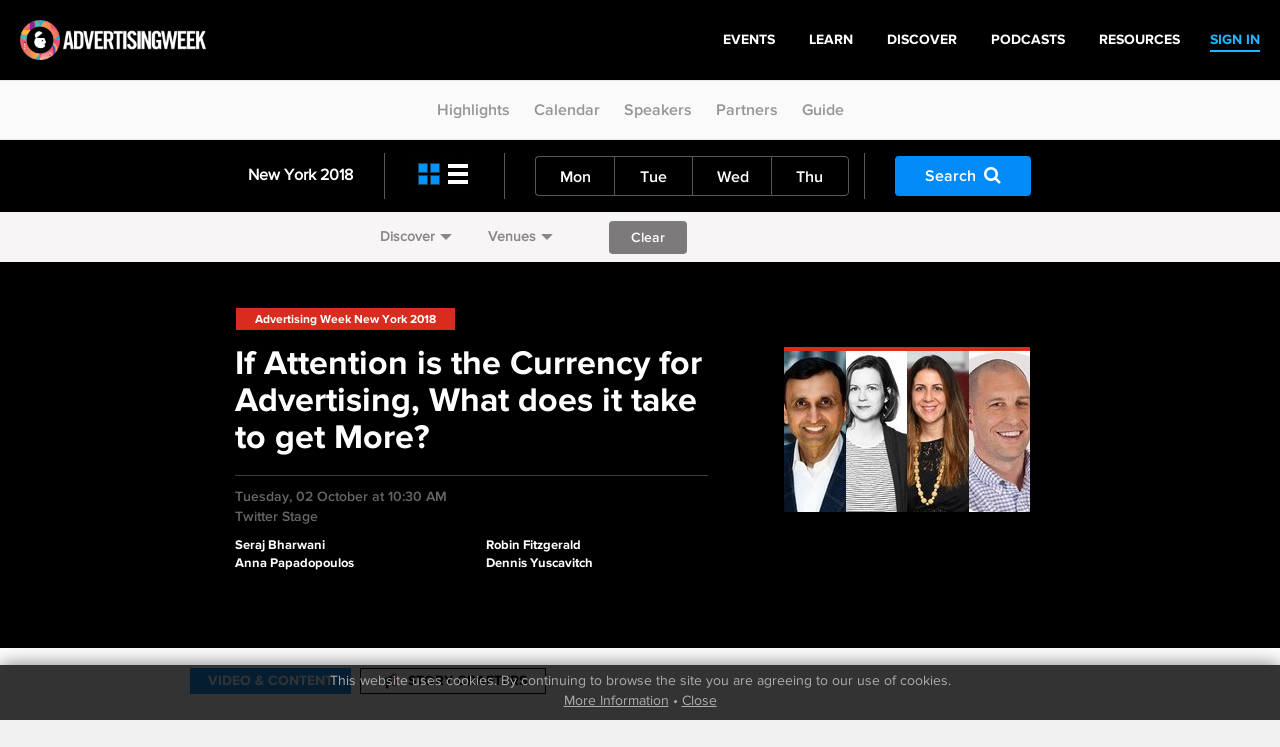

--- FILE ---
content_type: text/html
request_url: https://archive.advertisingweek.com/events/NY/2018/calendar/-newyork-2018-10-02-if-attention-is-the-currency-for-advertising-what-does-it-take-to-get-morea
body_size: 9800
content:
<!DOCTYPE html>
<html>
<head>
        <!--ss_head.tpl-->
	<title>If Attention is the Currency for Advertising, What does it take to get More? > Events: New York 2018 | Calendar / Advertising Week</title>
	<meta charset="utf-8">
	
		
	    <meta http-equiv="X-UA-Compatible" content="IE=edge">
    <meta name="viewport" content="width=device-width, initial-scale=1.0, maximum-scale=1.0, user-scalable=yes" />
		
	<meta name="format-detection" content="telephone=no">
	
	<link rel="shortcut icon" href="/images/favicon.png" />

			<meta name="title" content="If Attention is the Currency for Advertising, What does it take to get More? > Events: New York 2018 | Calendar / Advertising Week">
<meta name="description" content="What are we really paying for with advertising budgets, if not for a brief moment of consumers' time?   A brief research highlight on the state of consumer attention followed by a panel discussion among senior executives from brand advertising, creative agency and publishing organizations for best practices in capturing and retaining consumer attention in an increasingly fragmented and noisy media environment." Test="" Message="">
<link id="Link1" rel="image_src" type="image/gif" href="http://archive.advertisingweek.com/images/logo_color.gif" />
<meta property="og:url" content="http://archive.advertisingweek.com/events/NY/2018/calendar/-ny/2018/calendar/-newyork-2018-10-02-if-attention-is-the-currency-for-advertising-what-does-it-take-to-get-morea" />
<meta property="og:title" content="If Attention is the Currency for Advertising, What does it take to get More? > Events: New York 2018 | Calendar / Advertising Week" />
<meta property="og:description" content="What are we really paying for with advertising budgets, if not for a brief moment of consumers' time?   A brief research highlight on the state of consumer attention followed by a panel discussion among senior executives from brand advertising, creative agency and publishing organizations for best practices in capturing and retaining consumer attention in an increasingly fragmented and noisy media environment." />
		
		<!--include #metaTagKeywords | META TAG: Keywords--><meta name="Keywords" content="Advertising Week, advertising, marketing, conference, convention, social media, SMM, B2B, NYC, London, Europe, Tokyo"/>
	
	<link rel="canonical" href="http://archive.advertisingweek.com/events/NY/2018/calendar/-newyork-2018-10-02-if-attention-is-the-currency-for-advertising-what-does-it-take-to-get-morea" />
	
	<!-- JQuery -->
    <script src="//ajax.googleapis.com/ajax/libs/jquery/1.11.3/jquery.min.js"></script>
    <script>window.jQuery || document.write("<script src='/scripts/jquery/jquery-1.11.3.min.js'>\x3C/script>")</script>
    <script src="//code.jquery.com/jquery-migrate-1.2.1.min.js"></script>
    
    <!-- Bootstrap -->
    <script type="text/javascript" src="/scripts/bootstrap/3.3.6/js/bootstrap.min.js"></script>
    <link href="/scripts/bootstrap/3.3.6/css/bootstrap.min.css" type="text/css" rel="stylesheet" />
    
    <!-- Font Awesome -->
	<link rel="stylesheet" href="/scripts/font-awesome/4.5.0/css/font-awesome.min.css">
	
	<!-- Custom Font -->
    <link rel="stylesheet" href="/scripts/Fonts/iconmoon/style.css?x=2020.05.18.1">
    
    <!-- jQuery UI -->
    <script src="/scripts/jquery/ui/jquery-ui-1.9.2.custom.min.js"></script>
    <link href="//ajax.googleapis.com/ajax/libs/jqueryui/1.8/themes/base/jquery-ui.css" rel="stylesheet" type="text/css" />
    
    <!-- Navigation -->
   	<script src="/lib/web/minify/min/?g=navigation_js&amp;x=2020.05.18.1"></script>
	<link href="/scripts/css/awglobal_navigation.css?x=2020.05.18.1" rel="Stylesheet" />
    
    <!-- Custom Style Sheets -->
    <script type="text/javascript" src="/lib/web/minify/min/?g=general_js,blog_js,users_js,archive_events_js&amp;x=2020.05.18.1"></script>
    <link href="/lib/web/minify/min/?g=general_css,blog_css,users_css,archive_events_css&amp;x=2020.05.18.1" rel="Stylesheet" />
    
    <!-- Translations -->
    <script src="/scripts/translation/?l=en"></script>
      
	
	
	
		

	<!--  WebFonts -->
	<link type="text/css" rel="stylesheet" href="/scripts/Fonts.css"/>
		
	<!--include #headGlobalTracking | headGlobalTracking--><!-- Google Tag Manager -->
<script>(function(w,d,s,l,i){w[l]=w[l]||[];w[l].push({'gtm.start':
new Date().getTime(),event:'gtm.js'});var f=d.getElementsByTagName(s)[0],
j=d.createElement(s),dl=l!='dataLayer'?'&l='+l:'';j.async=true;j.src=
'https://www.googletagmanager.com/gtm.js?id='+i+dl;f.parentNode.insertBefore(j,f);
})(window,document,'script','dataLayer','GTM-5R47R9K');</script>
<!-- End Google Tag Manager -->
<!-- Start of HubSpot Embed Code -->
<script type="text/javascript" id="hs-script-loader" async defer src="//js.hs-scripts.com/21007392.js"></script>
<!-- End of HubSpot Embed Code -->
<!--ss_head.tpl end--></head>

<body class="rs_wrapper theme-default">
<!--include #bodyGlobalTracking | bodyGlobalTracking--><!-- bodyGlobalTracking -->
<!-- Google Tag Manager (noscript) -->
<noscript><iframe src="https://www.googletagmanager.com/ns.html?id=GTM-5R47R9K"
height="0" width="0" style="display:none;visibility:hidden"></iframe></noscript>
<!-- End Google Tag Manager (noscript) -->
<!-- Start of HubSpot Embed Code -->
<script type="text/javascript" id="hs-script-loader" async defer src="//js.hs-scripts.com/21007392.js"></script>
<!-- End of HubSpot Embed Code -->
<div id="cookie_confirm_container" class="container">
	<div id="cookie_confirm" class="row">		
		<div class="cookie-copy col-xs-12">
			<p>
				<!--include #siteFooterCookieMessage | siteFooterCookieMessage-->This website uses cookies. By continuing to browse the site you are agreeing to our use of cookies.<br/> <a href="/cookies/">More Information</a> &bull; <a href="javascript:acceptCookies.close();">Close</a>
			</p>
		</div>
	</div>
</div>

<div class="awglobal-menu-group">
	<div class="awglobal-menu aw-menu">

		<div class="menu-container">

			<button class="menu-toggle hamburger-anim">
				<span>toggle menu</span>
			</button>
			
			<a class="menu-logo" href="/"><img src="/images/theme/aw-logo.png" alt=""></a>
		
			<nav class="menu-main" aria-label="AW Global Navigation">
											<div class="menu-right-pre">
							<a href="/login/"><span>SIGN IN</span></a>
						</div>
									<!--include #AWGlobalMenu | AWGlobalMenu--><ul class="menu-tree">
    <li class=""><a href="https://advertisingweek.com/events/"><span>Events</span></a></li>
    <li class=""><a href="https://learn.advertisingweek.com/"><span>Learn</span></a></li>
	<li class=""><a href="https://advertisingweek.com/read/"><span>Discover</span></a></li>
    <li class=""><a href="https://advertisingweek.com/podcasts/"><span>Podcasts</span></a></li>
    <li class=""><a href="https://advertisingweek.com/whitepapers/"><span>Resources</span></a></li>
</ul>
				
			</nav>

		</div>
	</div>
</div>

<div class="scroll_to_link_container">
    <div class="sub-menu-btn visible-xs"><i class="fa fa-angle-down"></i></div>
    <div class="scrollto_links">
      	<a href="/events/ny/2018/">Highlights</a>
        <!--<a href="/events/ny/2018/#target=watch">Watch</a>-->
        <a href="/events/ny/2018/calendar/">Calendar</a>
        <a href="/events/ny/2018/#target=featured">Speakers</a>
        <a href="/events/ny/2018/partners/">Partners</a>
      	<a href="/events/ny/2018/#target=guide">Guide</a>
    </div>
</div>

<!--module #eventArchiveCalendar--><script>var page_location = '/events/NY/2018/calendar/';</script>

						
	
	
<div class="calendar-filter-bars" data-url="/events/NY/2018/calendar/">
	<div class="calendar-black-navigation">
		<div class="container">
			<div class="row margin-fix">
				<div class="col-xs-12 col-sm-12 col-md-3">
					<div class="menu-title">
						<a class="text-color-ny" style="color: #fff;" href="/events/NY/2018/calendar/">New York 2018</a>
					</div>
					<div class="divider-line hidden-xs hidden-sm hidden-md"></div>	
				</div>
				<div class="col-xs-12 col-sm-12 col-md-6">
					<div class="row">
						<div class="col-xs-3 col-sm-2 col-md-3 left-icons">
							<div class="left-icon-container">
								<a href="/events/NY/2018/calendar/?l=cards" class="card-icon active"></a>
								<a href="/events/NY/2018/calendar/?l=list" class="list-icon "></a>
							</div>
							<div class="divider-line hidden-xs hidden-sm hidden-md"></div>
						</div>

												<div class="col-xs-8 col-sm-9 col-md-9 day-menu">
							<ul class="grouped-buttons">
																	<li>
										<a href="/events/NY/2018/calendar/?date=2018-10-01" class="button-submit-primary ">Mon</a>
									</li>
																	<li>
										<a href="/events/NY/2018/calendar/?date=2018-10-02" class="button-submit-primary ">Tue</a>
									</li>
																	<li>
										<a href="/events/NY/2018/calendar/?date=2018-10-03" class="button-submit-primary ">Wed</a>
									</li>
																	<li>
										<a href="/events/NY/2018/calendar/?date=2018-10-04" class="button-submit-primary ">Thu</a>
									</li>
															</ul>
							<div class="divider-line hidden-xs hidden-sm"></div>
						</div>
											</div>
				</div>
				<div class="col-xs-12 col-md-3 hidden-xs hidden-sm">
					<div class="row">
						<div class="col-xs-6 col-sm-7">
							<a href="javascript:;" class="button-submit-primary button-filter-search" style="margin:16px 0; background: #008bf9;">Search<i class="fa fa-search"></i></a>
						</div>
					</div>
				</div>
			</div>
		</div>
	</div>
	
	<div class="calendar-white-filter-bar">
		<div class="container" style="padding-top: 9px;">
			<div class="track-option-menu">
<!--				<a href="javascript:;" data-toggle="popover"  data-placement="bottom" data-event-content="content-calendar-interests" class="calendar-popover">Interests<span class="glyphicon glyphicon-triangle-bottom"></span></a>-->
				<a href="javascript:;" data-toggle="popover"  data-placement="bottom" data-event-content="content-calendar-discover" class="calendar-popover">Discover<span class="glyphicon glyphicon-triangle-bottom"></span></a>								<a href="javascript:;" data-toggle="popover"  data-placement="bottom" data-event-content="content-calendar-venues" class="calendar-popover">Venues<span class="glyphicon glyphicon-triangle-bottom"></span></a>								<form class="form-filter">
					<button id="button-filter-clear" class="button-submit-primary" style="background: #7c7a7b;" type="submit" form="form-filter" value="Submit">Clear</button>
				</form>
							</div>
		</div>
	</div>
	
		
</div>

<div id="myPopoversContentContainer" style="display: none">
		<div class="content-calendar-venues">	
		<div class="venues-popup-container container">
			<!--include #calendarMenuVenues | -->
			<div class="row" data-toggle="buttons">
										            		        				<div class="col-xs-6 col-sm-3">
					<label class="btn " style="background-image: url(/images/userfiles/images/events/ny/2018/venues/Venue-ConncetsBarL2_background.jpg);">
						<div class="opacity">
							<input type="checkbox" name="checkbox-filter-venues" autocomplete="off"  value="500">
						</div>
						<div class="outer">
							<div class="inner-text">
								<h3>Connects Bar - L2</h3>
							</div>
						</div>
					</label>
				</div>
										            		        				<div class="col-xs-6 col-sm-3">
					<label class="btn " style="background-image: url(/images/userfiles/images/events/ny/2018/venues/Venue-ConncetsBarL2_background.jpg);">
						<div class="opacity">
							<input type="checkbox" name="checkbox-filter-venues" autocomplete="off"  value="503">
						</div>
						<div class="outer">
							<div class="inner-text">
								<h3>Captify Speakeasy Stage</h3>
							</div>
						</div>
					</label>
				</div>
										            		        				<div class="col-xs-6 col-sm-3">
					<label class="btn " style="background-image: url(/images/userfiles/images/events/ny/2018/venues/Venue-AMCLoewsTheater_background.jpg);">
						<div class="opacity">
							<input type="checkbox" name="checkbox-filter-venues" autocomplete="off"  value="493">
						</div>
						<div class="outer">
							<div class="inner-text">
								<h3>AMC Lincoln Square</h3>
							</div>
						</div>
					</label>
				</div>
										            		        				<div class="col-xs-6 col-sm-3">
					<label class="btn " style="background-image: url(/images/userfiles/images/events/ny/2018/venues/Venue-TargetStage_background.jpg);">
						<div class="opacity">
							<input type="checkbox" name="checkbox-filter-venues" autocomplete="off"  value="480">
						</div>
						<div class="outer">
							<div class="inner-text">
								<h3>Target Stage</h3>
							</div>
						</div>
					</label>
				</div>
										            		        				<div class="col-xs-6 col-sm-3">
					<label class="btn " style="background-image: url(/images/userfiles/images/events/ny/2018/venues/Venue-CultureStage_background.jpg);">
						<div class="opacity">
							<input type="checkbox" name="checkbox-filter-venues" autocomplete="off"  value="481">
						</div>
						<div class="outer">
							<div class="inner-text">
								<h3>Culture Stage</h3>
							</div>
						</div>
					</label>
				</div>
										            		        				<div class="col-xs-6 col-sm-3">
					<label class="btn " style="background-image: url(/images/userfiles/images/events/ny/2018/venues/Venue-TwitterStage_background.jpg);">
						<div class="opacity">
							<input type="checkbox" name="checkbox-filter-venues" autocomplete="off"  value="482">
						</div>
						<div class="outer">
							<div class="inner-text">
								<h3>Twitter Stage</h3>
							</div>
						</div>
					</label>
				</div>
										            		        				<div class="col-xs-6 col-sm-3">
					<label class="btn " style="background-image: url(/images/userfiles/images/events/ny/2018/venues/Venue-UnivisionStage_background.jpg);">
						<div class="opacity">
							<input type="checkbox" name="checkbox-filter-venues" autocomplete="off"  value="483">
						</div>
						<div class="outer">
							<div class="inner-text">
								<h3>Univision Stage</h3>
							</div>
						</div>
					</label>
				</div>
										            		        				<div class="col-xs-6 col-sm-3">
					<label class="btn " style="background-image: url(/images/userfiles/images/events/ny/2018/venues/Venue-IBMStage_background.jpg);">
						<div class="opacity">
							<input type="checkbox" name="checkbox-filter-venues" autocomplete="off"  value="484">
						</div>
						<div class="outer">
							<div class="inner-text">
								<h3>IBM Stage</h3>
							</div>
						</div>
					</label>
				</div>
										            		        				<div class="col-xs-6 col-sm-3">
					<label class="btn " style="background-image: url(/images/userfiles/images/events/ny/2018/venues/Venue-FoursquareStage_background.jpg);">
						<div class="opacity">
							<input type="checkbox" name="checkbox-filter-venues" autocomplete="off"  value="487">
						</div>
						<div class="outer">
							<div class="inner-text">
								<h3>Foursquare</h3>
							</div>
						</div>
					</label>
				</div>
										            		        				<div class="col-xs-6 col-sm-3">
					<label class="btn " style="background-image: url(/images/userfiles/images/events/ny/2018/venues/Venue-RealtorcomStage_background.jpg);">
						<div class="opacity">
							<input type="checkbox" name="checkbox-filter-venues" autocomplete="off"  value="486">
						</div>
						<div class="outer">
							<div class="inner-text">
								<h3>Realtor.com Stage</h3>
							</div>
						</div>
					</label>
				</div>
										            		        				<div class="col-xs-6 col-sm-3">
					<label class="btn " style="background-image: url(/images/userfiles/images/events/ny/2018/venues/Venue-WaltDisneyCoStage_background.jpg);">
						<div class="opacity">
							<input type="checkbox" name="checkbox-filter-venues" autocomplete="off"  value="485">
						</div>
						<div class="outer">
							<div class="inner-text">
								<h3>Walt Disney Company Stage</h3>
							</div>
						</div>
					</label>
				</div>
										            		        				<div class="col-xs-6 col-sm-3">
					<label class="btn " style="background-image: url(/images/userfiles/images/events/ny/2018/venues/Venue-MicrosoftStage_background.jpg);">
						<div class="opacity">
							<input type="checkbox" name="checkbox-filter-venues" autocomplete="off"  value="488">
						</div>
						<div class="outer">
							<div class="inner-text">
								<h3>Microsoft Stage</h3>
							</div>
						</div>
					</label>
				</div>
										            		        				<div class="col-xs-6 col-sm-3">
					<label class="btn " style="background-image: url(/images/userfiles/images/events/ny/2018/venues/Venue-WorkshopStage_background.jpg);">
						<div class="opacity">
							<input type="checkbox" name="checkbox-filter-venues" autocomplete="off"  value="489">
						</div>
						<div class="outer">
							<div class="inner-text">
								<h3>Workshop Stage</h3>
							</div>
						</div>
					</label>
				</div>
										            		        				<div class="col-xs-6 col-sm-3">
					<label class="btn " style="background-image: url(/images/userfiles/images/events/ny/2018/venues/Venue-NewGenStage_background.jpg);">
						<div class="opacity">
							<input type="checkbox" name="checkbox-filter-venues" autocomplete="off"  value="490">
						</div>
						<div class="outer">
							<div class="inner-text">
								<h3>NewGen Stage</h3>
							</div>
						</div>
					</label>
				</div>
										            		        				<div class="col-xs-6 col-sm-3">
					<label class="btn " style="background-image: url(/images/userfiles/images/events/ny/2018/venues/2017Venue_Playstation2.jpg);">
						<div class="opacity">
							<input type="checkbox" name="checkbox-filter-venues" autocomplete="off"  value="462">
						</div>
						<div class="outer">
							<div class="inner-text">
								<h3>Playstation</h3>
							</div>
						</div>
					</label>
				</div>
										            		        				<div class="col-xs-6 col-sm-3">
					<label class="btn " style="background-image: url(/images/userfiles/images/events/ny/2018/venues/Venue-DavidRubensteinAuditorium_background.jpg);">
						<div class="opacity">
							<input type="checkbox" name="checkbox-filter-venues" autocomplete="off"  value="492">
						</div>
						<div class="outer">
							<div class="inner-text">
								<h3>David Rubenstein Atrium</h3>
							</div>
						</div>
					</label>
				</div>
										            		        				<div class="col-xs-6 col-sm-3">
					<label class="btn " style="background-image: url(/images/userfiles/images/events/ny/2018/venues/gotham_A_bw.jpg);">
						<div class="opacity">
							<input type="checkbox" name="checkbox-filter-venues" autocomplete="off"  value="446">
						</div>
						<div class="outer">
							<div class="inner-text">
								<h3>Gotham Comedy Club</h3>
							</div>
						</div>
					</label>
				</div>
										            		        				<div class="col-xs-6 col-sm-3">
					<label class="btn " style="background-image: url(/images/userfiles/images/events/ny/2018/venues/2017Venue_Samsung2.jpg);">
						<div class="opacity">
							<input type="checkbox" name="checkbox-filter-venues" autocomplete="off"  value="464">
						</div>
						<div class="outer">
							<div class="inner-text">
								<h3>Samsung 837</h3>
							</div>
						</div>
					</label>
				</div>
										            		        				<div class="col-xs-6 col-sm-3">
					<label class="btn " style="background-image: url(/images/userfiles/images/events/ny/2018/venues/Venue-SugarFactoryStage_background.jpg);">
						<div class="opacity">
							<input type="checkbox" name="checkbox-filter-venues" autocomplete="off"  value="495">
						</div>
						<div class="outer">
							<div class="inner-text">
								<h3>Sugar Factory</h3>
							</div>
						</div>
					</label>
				</div>
										            		        				<div class="col-xs-6 col-sm-3">
					<label class="btn " style="background-image: url(/images/userfiles/images/events/ny/2018/venues/terminal5.jpg);">
						<div class="opacity">
							<input type="checkbox" name="checkbox-filter-venues" autocomplete="off"  value="445">
						</div>
						<div class="outer">
							<div class="inner-text">
								<h3>Terminal 5 </h3>
							</div>
						</div>
					</label>
				</div>
										            		        				<div class="col-xs-6 col-sm-3">
					<label class="btn " style="background-image: url();">
						<div class="opacity">
							<input type="checkbox" name="checkbox-filter-venues" autocomplete="off"  value="504">
						</div>
						<div class="outer">
							<div class="inner-text">
								<h3>Slate NY</h3>
							</div>
						</div>
					</label>
				</div>
							</div>
			<div class="row" style="text-align: center;padding-top: 20px;padding-left: 15px;">
				<button class="button-submit-primary button-filter-apply" style="background: #008bf9;min-width: 200px;" type="submit" form="form-filter" value="Apply">Show Events</button>
			</div>
		</div>
	</div>
		
		
		<div class="content-calendar-interests">
		<div class="track-btn-container container">
			<!--include #calendarMenuInterests | -->
			<div class="row">
				<div class="button-group-checkboxes-bar" data-toggle="buttons">
													            			        					<div class="col-xs-6 col-row-5">
						<label class="btn ">
						    <input type="checkbox" name="checkbox-filter-interests" autocomplete="off"  value="39"> Business
						</label>
					</div>
													            			        					<div class="col-xs-6 col-row-5">
						<label class="btn ">
						    <input type="checkbox" name="checkbox-filter-interests" autocomplete="off"  value="6"> Content
						</label>
					</div>
													            			        					<div class="col-xs-6 col-row-5">
						<label class="btn ">
						    <input type="checkbox" name="checkbox-filter-interests" autocomplete="off"  value="32"> Creativity
						</label>
					</div>
													            			        					<div class="col-xs-6 col-row-5">
						<label class="btn ">
						    <input type="checkbox" name="checkbox-filter-interests" autocomplete="off"  value="40"> Culture
						</label>
					</div>
													            			        					<div class="col-xs-6 col-row-5">
						<label class="btn ">
						    <input type="checkbox" name="checkbox-filter-interests" autocomplete="off"  value="15"> Data
						</label>
					</div>
													            			        					<div class="col-xs-6 col-row-5">
						<label class="btn ">
						    <input type="checkbox" name="checkbox-filter-interests" autocomplete="off"  value="19"> Diversity
						</label>
					</div>
													            			        					<div class="col-xs-6 col-row-5">
						<label class="btn ">
						    <input type="checkbox" name="checkbox-filter-interests" autocomplete="off"  value="25"> Entertainment
						</label>
					</div>
													            			        					<div class="col-xs-6 col-row-5">
						<label class="btn ">
						    <input type="checkbox" name="checkbox-filter-interests" autocomplete="off"  value="27"> Leadership
						</label>
					</div>
													            			        					<div class="col-xs-6 col-row-5">
						<label class="btn ">
						    <input type="checkbox" name="checkbox-filter-interests" autocomplete="off"  value="29"> Purpose
						</label>
					</div>
													            			        					<div class="col-xs-6 col-row-5">
						<label class="btn ">
						    <input type="checkbox" name="checkbox-filter-interests" autocomplete="off"  value="42"> Retail Media
						</label>
					</div>
													            			        					<div class="col-xs-6 col-row-5">
						<label class="btn ">
						    <input type="checkbox" name="checkbox-filter-interests" autocomplete="off"  value="41"> Technology
						</label>
					</div>
									</div>
			</div>
			<div class="row" style="text-align: center;padding-left: 15px;">
				<button class="button-submit-primary button-filter-apply" style="background: #008bf9;min-width: 200px;" type="submit" form="form-filter" value="Apply">Show Events</button>
			</div>
		</div>	
	</div>
	
		<div class="content-calendar-discover">
		<div class="venues-popup-container container">
			<!--include #calendarMenuDiscover | -->
			<div class="row" data-toggle="buttons">
																					<div class="col-xs-4 col-sm-2">
					<label class="btn btn-gray-border ">
						<div class="opacity">
							<input type="checkbox" name="checkbox-filter-discover" autocomplete="off"  value="3">
						</div>
						<div class="outer">
							<div class="inner-text">
																<img src="/images/userfiles/images/events/ny/2018/discover/logo/culture-summit.png"/>
															</div>
						</div>
					</label>
				</div>
																					<div class="col-xs-4 col-sm-2">
					<label class="btn btn-gray-border ">
						<div class="opacity">
							<input type="checkbox" name="checkbox-filter-discover" autocomplete="off"  value="8">
						</div>
						<div class="outer">
							<div class="inner-text">
																<img src="/images/userfiles/images/events/ny/2018/discover/logo/entertainers.png"/>
															</div>
						</div>
					</label>
				</div>
																					<div class="col-xs-4 col-sm-2">
					<label class="btn btn-gray-border ">
						<div class="opacity">
							<input type="checkbox" name="checkbox-filter-discover" autocomplete="off"  value="1">
						</div>
						<div class="outer">
							<div class="inner-text">
																<img src="/images/userfiles/images/events/ny/2018/discover/logo/ad-shapers.png"/>
															</div>
						</div>
					</label>
				</div>
																					<div class="col-xs-4 col-sm-2">
					<label class="btn btn-gray-border ">
						<div class="opacity">
							<input type="checkbox" name="checkbox-filter-discover" autocomplete="off"  value="2">
						</div>
						<div class="outer">
							<div class="inner-text">
																<img src="/images/userfiles/images/events/ny/2018/discover/logo/by-the-numbers.png"/>
															</div>
						</div>
					</label>
				</div>
																					<div class="col-xs-4 col-sm-2">
					<label class="btn btn-gray-border ">
						<div class="opacity">
							<input type="checkbox" name="checkbox-filter-discover" autocomplete="off"  value="4">
						</div>
						<div class="outer">
							<div class="inner-text">
																<img src="/images/userfiles/images/events/ny/2018/discover/logo/connectors.png"/>
															</div>
						</div>
					</label>
				</div>
																					<div class="col-xs-4 col-sm-2">
					<label class="btn btn-gray-border ">
						<div class="opacity">
							<input type="checkbox" name="checkbox-filter-discover" autocomplete="off"  value="5">
						</div>
						<div class="outer">
							<div class="inner-text">
																<img src="/images/userfiles/images/events/ny/2018/discover/logo/impact-makers.png"/>
															</div>
						</div>
					</label>
				</div>
																					<div class="col-xs-4 col-sm-2">
					<label class="btn btn-gray-border ">
						<div class="opacity">
							<input type="checkbox" name="checkbox-filter-discover" autocomplete="off"  value="7">
						</div>
						<div class="outer">
							<div class="inner-text">
																<img src="/images/userfiles/images/events/ny/2018/discover/logo/newgen.png"/>
															</div>
						</div>
					</label>
				</div>
																					<div class="col-xs-4 col-sm-2">
					<label class="btn btn-gray-border ">
						<div class="opacity">
							<input type="checkbox" name="checkbox-filter-discover" autocomplete="off"  value="9">
						</div>
						<div class="outer">
							<div class="inner-text">
																<img src="/images/userfiles/images/events/ny/2018/discover/logo/story-crafters.png"/>
															</div>
						</div>
					</label>
				</div>
																					<div class="col-xs-4 col-sm-2">
					<label class="btn btn-gray-border ">
						<div class="opacity">
							<input type="checkbox" name="checkbox-filter-discover" autocomplete="off"  value="11">
						</div>
						<div class="outer">
							<div class="inner-text">
																<img src="/images/userfiles/images/events/ny/2018/discover/logo/tech-stars.png"/>
															</div>
						</div>
					</label>
				</div>
																					<div class="col-xs-4 col-sm-2">
					<label class="btn btn-gray-border ">
						<div class="opacity">
							<input type="checkbox" name="checkbox-filter-discover" autocomplete="off"  value="12">
						</div>
						<div class="outer">
							<div class="inner-text">
																<img src="/images/userfiles/images/events/ny/2018/discover/logo/verticals.png"/>
															</div>
						</div>
					</label>
				</div>
							</div>
			<div class="row" style="text-align: center;padding-top: 20px;padding-left: 15px;">
				<button class="button-submit-primary button-filter-apply" style="background: #008bf9;min-width: 200px;" type="submit" form="form-filter" value="Apply">Show Events</button>
			</div>
		</div>	
	</div>
	
		
	<div id="content-calendar-search">
	<div class="calendar-filter-search">
		<h3>Search Events</h3>
		<form class="form-filter calendar-filter-form">
			<div class="search-textbox">
				<input name="keyword" type="text" class="form-control" placeholder="Enter Speaker Name, Company, Interest" value="">
				<i class="fa fa-search"></i>
			</div>
			<button class="button-submit-primary button-filter-search-apply" style="background: #008bf9; margin-right: 10px;" type="button">Apply</button>
			<button class="button-submit-primary button-filter-search-clear" style="background: #7c7a7b;" type="button">Clear</button>
						<div class="button-group-calendar-checkboxes" data-toggle="buttons">
								<label class="btn">
				    <input type="checkbox" name="checkbox-filter-search-interests" autocomplete="off" value="39"> Business
				</label>
								<label class="btn">
				    <input type="checkbox" name="checkbox-filter-search-interests" autocomplete="off" value="6"> Content
				</label>
								<label class="btn">
				    <input type="checkbox" name="checkbox-filter-search-interests" autocomplete="off" value="32"> Creativity
				</label>
								<label class="btn">
				    <input type="checkbox" name="checkbox-filter-search-interests" autocomplete="off" value="40"> Culture
				</label>
								<label class="btn">
				    <input type="checkbox" name="checkbox-filter-search-interests" autocomplete="off" value="15"> Data
				</label>
								<label class="btn">
				    <input type="checkbox" name="checkbox-filter-search-interests" autocomplete="off" value="19"> Diversity
				</label>
								<label class="btn">
				    <input type="checkbox" name="checkbox-filter-search-interests" autocomplete="off" value="25"> Entertainment
				</label>
								<label class="btn">
				    <input type="checkbox" name="checkbox-filter-search-interests" autocomplete="off" value="27"> Leadership
				</label>
								<label class="btn">
				    <input type="checkbox" name="checkbox-filter-search-interests" autocomplete="off" value="29"> Purpose
				</label>
								<label class="btn">
				    <input type="checkbox" name="checkbox-filter-search-interests" autocomplete="off" value="42"> Retail Media
				</label>
								<label class="btn">
				    <input type="checkbox" name="checkbox-filter-search-interests" autocomplete="off" value="41"> Technology
				</label>
							</div>
					</form>
	</div>
</div></div>

<script src="//platform.linkedin.com/in.js" type="text/javascript"></script>
<div class="calendar-top-pad-js">

    			
	<div class="page-header" id="tab-header">
		<div class="jumbotron feature-awcom featured-image-dark" style="padding-top: 40px;padding-bottom: 40px;">
			<div class="container containerPadded" id="mediaDetails">
				<div class="row-fluid">
				
										
					
					<div class="clearfix col-xs-12 no-paddingmargin">
					
						<div class="col-sm-7 col-md-7  no-paddingmargin">
							
							<div class="category-type-blocks">
								<a class="bg-color-ny" style="color: #fff;" href="/events/NY/2018/calendar/">Advertising Week New York 2018</a>
							</div>
							
							<h5 class="strikebottom grey">If Attention is the Currency for Advertising, What does it take to get More?<br/></h5>
							
							<div class="dateandtime grey">
								Tuesday, 02 October at 10:30 AM<br/>
								Twitter Stage
							</div>
							
							<div class="row">
					  			<div class="featuret-attending white">
					  				<div class="col-xs-6">
		                                		                                    		                                    	               									Seraj Bharwani
               											                                        <br />
		                                    		                                		                                    		                                		                                    		                                    	               									Anna   Papadopoulos 
               											                                        <br />
		                                    		                                		                                    		                                					  				</div>
							  		<div class="col-xs-6">
							  		   		                                    		                                		                                    		                                                       									Robin Fitzgerald
               											                                        <br />
		                                    		                                		                                    		                                		                                    		                                                       									Dennis  Yuscavitch
               											                                        <br />
		                                    		                                							  		</div>
							  	</div>
					  		</div>
					  		
						</div>
												<div class="col-sm-5">
														<div class="hidden-xs item-bordered-card tiled_images border-color-ny" style="max-width: 246px;min-width: 246px;">
																									<div class="tiled_block" style="width:61.5px">
										<img src="/cache/images/userfiles/images/events/ny/2018/speakers/61.5x165/focus_point/50-50/seraj.jpg" alt="speaker-tile" class="tiled_block_item"/>
									</div>
																									<div class="tiled_block" style="width:61.5px">
										<img src="/cache/images/userfiles/images/events/ny/2018/speakers/61.5x165/focus_point/50-50/R_Fitzgerald_pic.jpg" alt="speaker-tile" class="tiled_block_item"/>
									</div>
																									<div class="tiled_block" style="width:61.5px">
										<img src="/cache/images/userfiles/images/events/ny/2018/speakers/61.5x165/focus_point/50-50/annap.jpg" alt="speaker-tile" class="tiled_block_item"/>
									</div>
																									<div class="tiled_block" style="width:61.5px">
										<img src="/cache/images/userfiles/images/events/ny/2018/speakers/61.5x165/focus_point/50-50/Dennis_Yuscavitch_-_Headshot500x500.jpg" alt="speaker-tile" class="tiled_block_item"/>
									</div>
															</div>
													</div>
									  		</div>
					  
			  		<div class="clearfix interactive pull-left col-xs-12" style="margin-top: 15px;">
		  									</div>
				</div>
			</div>
			<div class="container containerPadded" style="display: none; margin: 0px auto;" id="mediaWatch">
				<div style="text-align:right;"><a href="javascript:infoReplay();" style="color: #fff;font-size: 23px;"><i class="fa fa-times-circle" aria-hidden="true"></i></a></div>
	            <div class="mediaPlayerHolder">
	            		            	<div class="live-auth-video">
						<div class="centering">
							<div class="popup-block">
								<div class="play-icon">
									<div class="center"><i class="fa fa-play" aria-hidden="true"></i></div>
								</div>
								<!--include #videoAuth_LiveReplay | videoAuth_LiveReplay--><h4>It's Easy. Sign-in now to Watch!</h4>
<p style="margin-bottom: 35px;">Login to watch live and on-demand<br /> AW Seminars & Workshops.</p>
<div class="vid-btn-block col-xs-12 col-sm-6">
	<span>Sign up for free now.</span>
	<a class="button-white-faded" href="javascript:;" onclick="window.location='/register/?ref='+window.location.pathname+window.location.search">
		<span>Create account</span>
	</a>
</div>
<div class="vid-btn-block col-xs-12 col-sm-6">
	<span>Have an AW account?</span>
	<a class="button-white-faded" href="javascript:;" onclick="window.location='/login/?ref='+window.location.pathname+window.location.search">
		<span>Log in now</span>
	</a>
</div>
							</div>
						</div>
					</div>
	            		            </div>
				<div class="clearfix strikebottom grey" style="margin-top: 20px">
					<div class="col-xs-12 no-paddingmargin">
						<h5 class="grey">If Attention is the Currency for Advertising, What does it take to get More?</h5>
						<div class="dateandtime grey">
							Tuesday, 02 October at 10:30 AM<br/>
							Twitter Stage
						</div>
	    			</div>
				</div>
			</div>
		</div>
	</div>
	
	<div class="container-white calenderEventDetailsContainer-2">
		<div class="container">
			<div class="row">
				<div class="col-xs-12">
					
					<div class="top-event-tags ">
																					<a href="/events/NY/2018/calendar/?track=video-content" class="blue-bg tag">Video & Content</a>
																										<a href="#"  class="black-border tag pad-v-0"><img src="/images/userfiles/images/events/ny/2018/discover/icon/story-crafters.png" height="24"/> Story Crafters</a>
											</div>
					
					<div class="calenderEventContent">
						<div class="row">
							<div class="col-xs-12 col-sm-8">
								<h3>In this session...</h3>
								<div id="read-less-content-3098">
																													What are we really paying for with advertising budgets, if not for a brief moment of consumers' time? <br />
A brief research highlight on the state of consumer attention followed by a panel discussion among senior executives from brand advertising, creative agency and publishing organizations for best practices in capturing and retaining consumer attention in an increasingly fragmented and noisy media environment.
																		
																		<span id="read-more-btn-3098" class="read-more btnview-more" data-id="3098" style="display: none">View More<span class="glyphicon glyphicon-triangle-bottom"></span></span>
														
								</div>
																<div id="read-more-content-3098" >
																			<br />
																				What exactly do 250 brand marketers think of consumer attention in video advertising? While everyone has a theory on why consumers hate advertising, this session will bring a cross-functional perspective from brand, agency and publisher to expose the core challenges and best practices in capturing attention through digital advertising. Find out if you are one of the lucky 7% of the advertisers who gets a disproportionate share of consumer attention from advertising.
																		
																		
									<span id="read-less-btn-3098" class="read-less btnview-more" data-id="3098">View Less<span class="glyphicon glyphicon-triangle-top"></span></span>
								</div>
																
																																																																																																																																																																																																														<div class="mar-t-20">
									<h3>What You'll Learn from This Session...</h3>
									<ol style="padding-left: 10px;">
																																									<li style="padding-left: 10px;">The state of consumer attention in digital video advertising today</li>
																																																			<li style="padding-left: 10px;">Best practices in capturing and retaining consumer attention</li>
																																																			<li style="padding-left: 10px;">ROI breakthrough from insights like the Economies of Attention in video advertising</li>
																																																																																																																																																					</ol>
								</div>
																
								
																	<div style="line-height: 15px;">
																														  									</div>
									
								
							</div>
															<div class="col-xs-12 col-sm-4">
									<div class="grey-line hidden-sm hidden-md hidden-lg"></div>
									<h3>Presented with<br/></h3>
											                            		                            			    								<a class="sponsor-link" href=""><img src="/cache/images/userfiles/images/events/ny/2018/partners/500x500/normaltrim/NewYork18_Acuity.png"/></a>
		    															    								    <br/>
								  									</div>
													</div>
					</div>
				</div>
			</div>
		</div>
	</div>
		<div class="container-white">
	<div class="container calenderEventDetailsSpeakersContainer">
		<div class="row">
			<div class="col-xs-12">
				<h3>Speakers</h3>
				<div class="grey-line"></div>
				<div class="row">
					<div class="col-xs-12">
						<div class="js-make-nth-list-container">
																																										<div class="js-make-nth-list">
                                                            
                                                                
								<div class="speaker-box speaker-list-small">
									<div class="speaker_thumb">
																					<span id="in-random-3098-10564" class="linkedin"><script type="IN/MemberProfile" data-id="https://www.linkedin.com/in/seraj-bharwani-3b7a817/" data-related="false" data-format="click"></script></span>
											<script>
											IN.Event.on(IN, "systemReady", function() {
												IN.parse($("#in-random-3098-10564")[0]);
											});
											</script>
																				<a href="/events/ny/2018/speakers/?id=10564">
																					<img src="/cache/images/userfiles/images/events/ny/2018/speakers/140x140/crop_to_fittrim/seraj.jpg" class="speaker-round-img" alt=""/>
																				</a>
									</div>
									<div class="speaker-content">
										<span class="speaker-info">
											<b>
																						Seraj Bharwani
																						</b>
																							<span class="speaker-info-title">Chief Strategy Officer</span>
																																		AcuityAds
																					</span>
									</div>
								</div>
							</div>
																																																	<div class="js-make-nth-list">
                                                            
                                                                
								<div class="speaker-box speaker-list-small">
									<div class="speaker_thumb">
																					<span id="in-random-3098-11412" class="linkedin"><script type="IN/MemberProfile" data-id="https://www.linkedin.com/in/robin-fitzgerald-80a0ba1/" data-related="false" data-format="click"></script></span>
											<script>
											IN.Event.on(IN, "systemReady", function() {
												IN.parse($("#in-random-3098-11412")[0]);
											});
											</script>
																				<a href="/events/ny/2018/speakers/?id=11412">
																					<img src="/cache/images/userfiles/images/events/ny/2018/speakers/140x140/crop_to_fittrim/R_Fitzgerald_pic.jpg" class="speaker-round-img" alt=""/>
																				</a>
									</div>
									<div class="speaker-content">
										<span class="speaker-info">
											<b>
																						Robin Fitzgerald
																						</b>
																							<span class="speaker-info-title">Chief Creative Officer</span>
																																		BBDO Atlanta
																					</span>
									</div>
								</div>
							</div>
																																																	<div class="js-make-nth-list">
                                                            
                                                                
								<div class="speaker-box speaker-list-small">
									<div class="speaker_thumb">
																					<span id="in-random-3098-10663" class="linkedin"><script type="IN/MemberProfile" data-id="http://www.linkedin.com/in/annapapadopoulos" data-related="false" data-format="click"></script></span>
											<script>
											IN.Event.on(IN, "systemReady", function() {
												IN.parse($("#in-random-3098-10663")[0]);
											});
											</script>
																				<a href="/events/ny/2018/speakers/?id=10663">
																					<img src="/cache/images/userfiles/images/events/ny/2018/speakers/140x140/crop_to_fittrim/annap.jpg" class="speaker-round-img" alt=""/>
																				</a>
									</div>
									<div class="speaker-content">
										<span class="speaker-info">
											<b>
																						Anna   Papadopoulos 
																						</b>
																							<span class="speaker-info-title">Vice President, Media and Sponsorships</span>
																																		Prudential
																					</span>
									</div>
								</div>
							</div>
																																																	<div class="js-make-nth-list">
                                                            
                                                                
								<div class="speaker-box speaker-list-small">
									<div class="speaker_thumb">
																					<span id="in-random-3098-11630" class="linkedin"><script type="IN/MemberProfile" data-id="https://www.linkedin.com/in/dennisy/" data-related="false" data-format="click"></script></span>
											<script>
											IN.Event.on(IN, "systemReady", function() {
												IN.parse($("#in-random-3098-11630")[0]);
											});
											</script>
																				<a href="/events/ny/2018/speakers/?id=11630">
																					<img src="/cache/images/userfiles/images/events/ny/2018/speakers/140x140/crop_to_fittrim/Dennis_Yuscavitch_-_Headshot500x500.jpg" class="speaker-round-img" alt=""/>
																				</a>
									</div>
									<div class="speaker-content">
										<span class="speaker-info">
											<b>
																						Dennis  Yuscavitch
																						</b>
																							<span class="speaker-info-title">Vice President, Product Marketing, Global</span>
																																		Outbrain
																					</span>
									</div>
								</div>
							</div>
																											</div>
					</div>
				</div>
			</div>
		</div>
	</div>
	</div>
		
	
	<div class="container-white pad-t-xs-20 pad-b-xs-20 pad-t-sm-30 pad-b-sm-30">
		<div class="container calenderEventDetailsInfo">
			<div class="row">
				<div class="col-xs-12">
					<h3>Event Details</h3>
					<div class="grey-line"></div>
					<div class="row pad-t-xs-20 pad-b-xs-20 pad-t-sm-30 pad-b-sm-30">
						<div class="col-xs-12 col-sm-6">
							<p>Event Type <strong class="color-black">Seminar</strong></p>
														<p>Related Topic Area 
														&nbsp;<a class="double_underline" href="/events/NY/2018/calendar/?action=filter&interests-topic=Business">Business</a>&nbsp;
							</p>
							<p>Similar Interests 
														&nbsp;<a class="double_underline" href="/events/NY/2018/calendar/?action=filter&interests=17">Agency</a>&nbsp;
														</p>
													</div>
												<div class="col-xs-12 col-sm-3">
							<p>Track 
														&nbsp;<a class="double_underline" href="/events/NY/2018/calendar/?action=filter&tracks=481">Video & Content</a>&nbsp;
														</p>
						</div>
						<div class="col-xs-12 col-sm-3 align-right-desktop-left-mobile">
							<a href="/events/NY/2018/calendar/?track=video-content"><strong class="color-black">View Track</strong> <span class="double-arrow"><span class="glyphicon glyphicon-triangle-right black-arrow"></span><span class="glyphicon glyphicon-triangle-right grey-arrow"></span></span></a>
						</div>
											</div>
				</div>
			</div>
		</div>
	</div>
</div>
<script>var itemEventID = 3098;</script>



<script>
$(document).ready(function () {
	applyJumpoImageWidth();
	$(window).resize(function() {
		applyJumpoImageWidth()
	})
});

function applyJumpoImageWidth(){
	if(bootstrapEnv == "xs"){
		$(".jumbo-image").removeAttr("style");
		$(".jumbo-image").show();
		return;
	}
	var parent_width = $(".jumbo-image").parent("div").width();
	var left = Math.floor(parent_width/2)

	//move it 31% to left of center
	left = Math.floor(parent_width/100*35)
	
	var max_width = parent_width/2 + left;
	$(".jumbo-image").css({"margin-left":"-"+left+"px", "max-width": max_width+"px"});
	
	$(".jumbo-image").show();
}

function watchReplay(mediaJSON, mediaID) {
	$("#mediaDetails").fadeOut(500, function (){
		$("#mediaWatch").fadeIn(1000);
		
		if($(".mediaPlayerHolder .live-auth-video").exists()){
			return;
		}
		
		$(".mediaPlayerHolder").addClass("loading");
				
		var html = "";
		if(mediaJSON.type == "iframe"){
			html = '<iframe width="16" height="9" scrolling="no" frameborder="no" src="'+mediaJSON.content+'"  allowfullscreen webkitallowfullscreen mozAllowFullScreen allow="autoplay; fullscreen"></iframe>'
		}else{
			html = mediaJSON.content
		}
		
		$.ajax({
			url: "/_ajax/archive_events/?action=videoView&id=" + mediaID,
			cache: false
		});
		
		$(".mediaPlayerHolder").html(html);
		setAllVideosAspectRatios()
		fluidAllVideos();
	})
}

function infoReplay(){
	$("#mediaWatch").fadeOut(500, function (){
		$("#mediaDetails").fadeIn(1000, function (){
			if($(".mediaPlayerHolder .live-auth-video").exists()){
				return;
			}
			$("#mediaWatch .mediaPlayerHolder").html("");
		});
	});	
}
</script>






<!--include #siteSubFooter | -->
<!--include #AWGlobalFooter | AWGlobalFooter--><div class="awglobal-footer">
  <div class="footer-container">
    <div class="left"><a href="https://www.advertisingweek.com/"><img style="height:60px;"
          class="footer-logo img-responsive" src="https://archive.advertisingweek.com/images/userfiles/images/Global-Logo-Inline-Black.png" /></a>
      <nav class="footer-menu">
        <ul>
          <li><a href="https://advertisingweek.com/partnership/">Partnership</a></li>
          <li><a href="https://advertisingweek.com/contact/">Contact Us</a></li>
        </ul>
      </nav>

      <div>
        <a href="https://www.instagram.com/advertisingweek/" target="_blank"><img
            src="https://archive.advertisingweek.com/images/userfiles/images/social-icon-instagram.png" alt=""></a>
        <a href="https://www.facebook.com/advertisingweek" target="_blank"><img
            src="https://archive.advertisingweek.com/images/userfiles/images/social-icon-facebook.png" alt=""></a>
        <a href="https://twitter.com/advertisingweek" target="_blank"><img
            src="https://archive.advertisingweek.com/images/userfiles/images/social-icon-twitter.png" alt=""></a>
        <a href="https://www.linkedin.com/company/advertising-week/" target="_blank"><img
            src="https://archive.advertisingweek.com/images/userfiles/images/social-icon-linkedin.png" alt=""></a>
      </div>
    </div>

    <div class="right" style="text-align: right;">
      <div class="footer-address">100 Broadway, 14th Floor,<br />
        New York, NY 10005<br />
        <a
          href="mailto:&#105;&#110;&#102;&#111;&#64;&#97;&#100;&#118;&#101;&#114;&#116;&#105;&#115;&#105;&#110;&#103;&#119;&#101;&#101;&#107;&#46;&#99;&#111;&#109;">&#105;&#110;&#102;&#111;&#64;&#97;&#100;&#118;&#101;&#114;&#116;&#105;&#115;&#105;&#110;&#103;&#119;&#101;&#101;&#107;&#46;&#99;&#111;&#109;</a>
      </div>
    </div>
  </div>

  <div class="bottom-footer-copyright">
    <div class="footer-container" style="padding: 0px 30px;">
      <div class="left">
          <a href="https://www.emeraldx.com/" target="_blank">
            <img width="250" height="97"
              src="https://hempindustrydaily.com/wp-content/uploads/2023/08/emelarld-logo.png"
              alt="Emerald Logo" title="emelarld-logo">
          </a>
      </div>
        <div
          class="left bottom-footer-copyright-text">
          © 2023&nbsp;<a href="https://www.emeraldx.com/" target="_blank"> Emerald X</a>, LLC. All Rights
          Reserved.
        </div>
    </div>
  </div>

  <div class="bottom-footer-links">
    <div class="footer-container" style="padding: 0px 30px;">
      <div class="footer-bottom-links">
				<a target="_blank" rel="noopener" href="https://www.emeraldx.com/about/"
					style="padding-right: 10px;">ABOUT</a>&nbsp;<a target="_blank" rel="noopener"
					href="https://www.emeraldx.com/careers/" style="padding-right: 10px;">CAREERS</a>&nbsp;<a
					target="_blank" rel="noopener" href="https://www.emeraldx.com/authorized-service-providers/"
					style="padding-right: 10px;">AUTHORIZED SERVICE PROVIDERS</a> <a
					href="https://www.emeraldx.com/data-privacy-contact/" target="blank" rel="noopener">DO NOT SELL MY
					PERSONAL INFORMATION</a> &nbsp; &nbsp;<a target="_blank" rel="noopener"
					href="https://www.emeraldx.com/terms-of-use/" style="padding-right: 10px;">TERMS OF USE</a>&nbsp;<a
					target="_blank" rel="noopener" href="https://www.emeraldx.com/privacy-policy/">PRIVACY POLICY</a>
			</div>
    </div>
  </div>

</div>



	
	<script type="text/javascript">
			var addthis_config = {
				data_track_clickback: false
				, data_track_addressbar: false
			}

			var addthis_share = {
				templates: {
					twitter: '{{title}} {{url}} #AWHub',
				},

				url_transforms : {
					shorten: {
						twitter: 'bitly'
					}
				},

				shorteners : {
					bitly : {}
				}
			}
	</script>
	
	<script type="text/javascript" src="//s7.addthis.com/js/250/addthis_widget.js#pubid=xa-50c87e9633a179c9"></script>




<script>
  (function(i,s,o,g,r,a,m){i['GoogleAnalyticsObject']=r;i[r]=i[r]||function(){
  (i[r].q=i[r].q||[]).push(arguments)},i[r].l=1*new Date();a=s.createElement(o),
  m=s.getElementsByTagName(o)[0];a.async=1;a.src=g;m.parentNode.insertBefore(a,m)
  })(window,document,'script','//www.google-analytics.com/analytics.js','ga');

  ga('create', 'UA-5540413-2', 'auto');
  ga('require', 'displayfeatures');
  ga('send', 'pageview');

</script>




<!--include #footerGlobalTracking | footerGlobalTracking--><!-- footerGlobalTracking -->
     
</body>
</html>